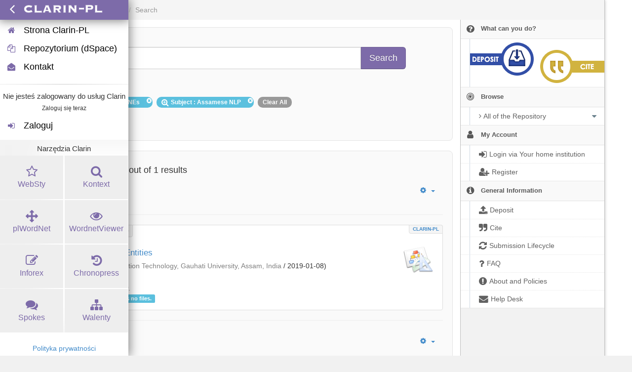

--- FILE ---
content_type: text/css;charset=ISO-8859-1
request_url: https://clarin-pl.eu/dspace/themes/ClarinPlTheme/lib/clarinpl/public/css/lindat-services.css
body_size: 127
content:
#lindat-services .lindat-header .nav a:hover,#lindat-services #lindat-tools-item a{background-color:#cdac28;color:#f2f2f2}#lindat-services .lindat-header{border-bottom-color:#cdac28}

--- FILE ---
content_type: application/javascript;charset=UTF-8
request_url: https://clarin-pl.eu/dspace/themes/ClarinPlTheme/lib/bootstrap/js/bootstrap3-typeahead.js
body_size: 1941
content:
!function(b){var c=function(e,d){this.$element=b(e);this.options=b.extend({},b.fn.typeahead.defaults,d);this.matcher=this.options.matcher||this.matcher;this.sorter=this.options.sorter||this.sorter;this.select=this.options.select||this.select;this.autoSelect=typeof this.options.autoSelect=="boolean"?this.options.autoSelect:true;this.highlighter=this.options.highlighter||this.highlighter;this.updater=this.options.updater||this.updater;this.source=this.options.source;this.delay=typeof this.options.delay=="number"?this.options.delay:250;this.$menu=b(this.options.menu);this.shown=false;this.listen();this.showHintOnFocus=typeof this.options.showHintOnFocus=="boolean"?this.options.showHintOnFocus:false};c.prototype={constructor:c,select:function(){var d=this.$menu.find(".active").data("value");if(this.autoSelect||d){this.$element.val(this.updater(d)).change()}return this.hide()},updater:function(d){return d},setSource:function(d){this.source=d},show:function(){var e=b.extend({},this.$element.position(),{height:this.$element[0].offsetHeight}),d;d=typeof this.options.scrollHeight=="function"?this.options.scrollHeight.call():this.options.scrollHeight;this.$menu.insertAfter(this.$element).css({top:e.top+e.height+d,left:e.left}).show();this.shown=true;return this},hide:function(){this.$menu.hide();this.shown=false;return this},lookup:function(e){var d;if(typeof(e)!="undefined"&&e!==null){this.query=e}else{this.query=this.$element.val()||""}if(this.query.length<this.options.minLength){return this.shown?this.hide():this}var f=b.proxy(function(){d=b.isFunction(this.source)?this.source(this.query,b.proxy(this.process,this)):this.source;if(d){this.process(d)}},this);clearTimeout(this.lookupWorker);this.lookupWorker=setTimeout(f,this.delay)},process:function(d){var e=this;d=b.grep(d,function(f){return e.matcher(f)});d=this.sorter(d);if(!d.length){return this.shown?this.hide():this}if(this.options.items=="all"){return this.render(d).show()}else{return this.render(d.slice(0,this.options.items)).show()}},matcher:function(d){return ~d.toLowerCase().indexOf(this.query.toLowerCase())},sorter:function(f){var g=[],e=[],d=[],h;while((h=f.shift())){if(!h.toLowerCase().indexOf(this.query.toLowerCase())){g.push(h)}else{if(~h.indexOf(this.query)){e.push(h)}else{d.push(h)}}}return g.concat(e,d)},highlighter:function(d){var e=this.query.replace(/[\-\[\]{}()*+?.,\\\^$|#\s]/g,"\\$&");return d.replace(new RegExp("("+e+")","ig"),function(f,g){return"<strong>"+g+"</strong>"})},render:function(d){var e=this;d=b(d).map(function(f,g){f=b(e.options.item).data("value",g);f.find("a").html(e.highlighter(g));return f[0]});if(this.autoSelect){d.first().addClass("active")}this.$menu.html(d);return this},next:function(e){var f=this.$menu.find(".active").removeClass("active"),d=f.next();if(!d.length){d=b(this.$menu.find("li")[0])}d.addClass("active")},prev:function(e){var f=this.$menu.find(".active").removeClass("active"),d=f.prev();if(!d.length){d=this.$menu.find("li").last()}d.addClass("active")},listen:function(){this.$element.on("focus",b.proxy(this.focus,this)).on("blur",b.proxy(this.blur,this)).on("keypress",b.proxy(this.keypress,this)).on("keyup",b.proxy(this.keyup,this));if(this.eventSupported("keydown")){this.$element.on("keydown",b.proxy(this.keydown,this))}this.$menu.on("click",b.proxy(this.click,this)).on("mouseenter","li",b.proxy(this.mouseenter,this)).on("mouseleave","li",b.proxy(this.mouseleave,this))},destroy:function(){this.$element.data("typeahead",null);this.$element.off("focus").off("blur").off("keypress").off("keyup");if(this.eventSupported("keydown")){this.$element.off("keydown")}this.$menu.remove()},eventSupported:function(d){var e=d in this.$element;if(!e){this.$element.setAttribute(d,"return;");e=typeof this.$element[d]==="function"}return e},move:function(d){if(!this.shown){return}switch(d.keyCode){case 9:case 13:case 27:d.preventDefault();break;case 38:d.preventDefault();this.prev();break;case 40:d.preventDefault();this.next();break}d.stopPropagation()},keydown:function(d){this.suppressKeyPressRepeat=~b.inArray(d.keyCode,[40,38,9,13,27]);if(!this.shown&&d.keyCode==40){this.lookup("")}else{this.move(d)}},keypress:function(d){if(this.suppressKeyPressRepeat){return}this.move(d)},keyup:function(d){switch(d.keyCode){case 40:case 38:case 16:case 17:case 18:break;case 9:case 13:if(!this.shown){return}this.select();break;case 27:if(!this.shown){return}this.hide();break;default:this.lookup()}d.stopPropagation();d.preventDefault()},focus:function(d){if(!this.focused){this.focused=true;if(this.options.minLength===0&&!this.$element.val()||this.options.showHintOnFocus){this.lookup()}}},blur:function(d){this.focused=false;if(!this.mousedover&&this.shown){this.hide()}},click:function(d){d.stopPropagation();d.preventDefault();this.select();this.$element.focus()},mouseenter:function(d){this.mousedover=true;this.$menu.find(".active").removeClass("active");b(d.currentTarget).addClass("active")},mouseleave:function(d){this.mousedover=false;if(!this.focused&&this.shown){this.hide()}}};var a=b.fn.typeahead;b.fn.typeahead=function(e){var d=arguments;return this.each(function(){var h=b(this),g=h.data("typeahead"),f=typeof e=="object"&&e;if(!g){h.data("typeahead",(g=new c(this,f)))}if(typeof e=="string"){if(d.length>1){g[e].apply(g,Array.prototype.slice.call(d,1))}else{g[e]()}}})};b.fn.typeahead.defaults={source:[],items:8,menu:'<ul class="typeahead dropdown-menu"></ul>',item:'<li><a href="#"></a></li>',minLength:1,scrollHeight:0,autoSelect:true};b.fn.typeahead.Constructor=c;b.fn.typeahead.noConflict=function(){b.fn.typeahead=a;return this};b(document).on("focus.typeahead.data-api",'[data-provide="typeahead"]',function(f){var d=b(this);if(d.data("typeahead")){return}d.typeahead(d.data())})}(window.jQuery);

--- FILE ---
content_type: application/javascript;charset=UTF-8
request_url: https://clarin-pl.eu/dspace/static/js/discovery/core/AbstractWidget.js
body_size: 702
content:
/*
 * The contents of this file are subject to the license and copyright
 * detailed in the LICENSE and NOTICE files at the root of the source
 * tree and available online at
 *
 * http://www.dspace.org/license/
 */
// $Id$

/**
 * Baseclass for all widgets. 
 * 
 * Provides abstract hooks for child classes.
 *
 * @param properties A map of fields to set. May be new or public fields.
 * @class AbstractWidget
 */
AjaxSolr.AbstractWidget = AjaxSolr.Class.extend(
  /** @lends AjaxSolr.AbstractWidget.prototype */
  {
  /** 
   * A unique identifier of this widget.
   *
   * @field 
   * @public
   * @type String
   */
  id: null,

  /** 
   * The CSS selector for this widget's target HTML element, e.g. a specific
   * <tt>div</tt> or <tt>ul</tt>. A Widget is usually implemented to perform
   * all its UI changes relative to its target HTML element.
   * 
   * @field 
   * @public
   * @type String
   */
  target: null,

  /**
   * A reference to the widget's manager. For internal use only.
   *
   * @field
   * @private
   * @type AjaxSolr.AbstractManager
   */
  manager: null,

  /**
   * An abstract hook for child implementations.
   *
   * <p>This method should do any necessary one-time initializations.</p>
   */
  init: function () {},

  /** 
   * An abstract hook for child implementations.
   *
   * <p>This method is executed before the Solr request is sent.</p>
   */
  beforeRequest: function () {},

  /**
   * An abstract hook for child implementations.
   *
   * <p>This method is executed after the Solr response is received.</p>
   */
  afterRequest: function () {}
});
